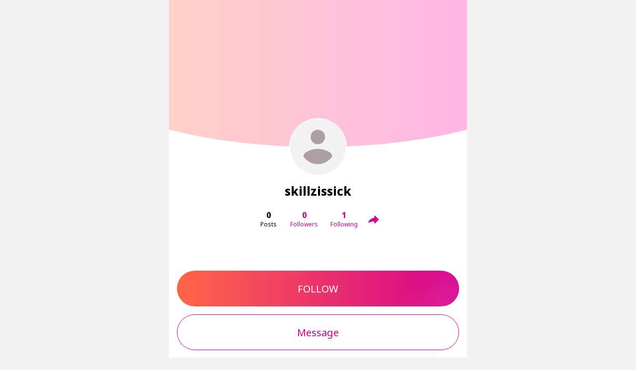

--- FILE ---
content_type: application/javascript; charset=utf-8
request_url: https://www.hubzter.pro/js/chunk-9d55ec60.f45cd267.js
body_size: 14521
content:
(window["webpackJsonp"]=window["webpackJsonp"]||[]).push([["chunk-9d55ec60"],{"236c":function(u,e,t){"use strict";Object.defineProperty(e,"__esModule",{value:!0});var a=t("2d78"),n=function(u){var e=u.scanner,t=u.parser,a=u.utils,n=e.tokens,D=n.DOMAIN,r=n.LOCALHOST,i=n.TLD,o=n.NUM,s=n.SLASH,l=n.UNDERSCORE,c=n.DOT,F=n.AT,A=t.start,E=a.createTokenClass("mention",{isLink:!0,toHref:function(){return"/"+this.toString().substr(1)}}),C=A.tt(F),d=C.tt(l);d.tt(l,d),d.tt(c,d);var p=C.tt(D,E);C.tt(i,p),C.tt(r,p),C.tt(o,p),d.tt(D,p),d.tt(r,p),d.tt(i,p),d.tt(o,p),p.tt(D,p),p.tt(r,p),p.tt(i,p),p.tt(o,p),p.tt(l,p);var f=p.tt(s);p.tt(s,f),p.tt(c,f),p.tt(F,f);var g=f.tt(l);g.tt(l,g),f.tt(D,p),f.tt(r,p),f.tt(i,p),f.tt(o,p),g.tt(D,p),g.tt(r,p),g.tt(i,p),g.tt(o,p)};a.registerPlugin("mention",n),e.mention=n},"2d78":function(u,e,t){"use strict";function a(u){this.j={},this.jr=[],this.jd=null,this.t=u}Object.defineProperty(e,"__esModule",{value:!0}),a.prototype={accepts:function(){return!!this.t},tt:function(u,e){if(e&&e.j)return this.j[u]=e,e;var t=e,a=this.j[u];if(a)return t&&(a.t=t),a;a=n();var D=o(this,u);return D?(Object.assign(a.j,D.j),a.jr.append(D.jr),a.jr=D.jd,a.t=t||D.t):a.t=t,this.j[u]=a,a}};var n=function(){return new a},D=function(u){return new a(u)},r=function(u,e,t){u.j[e]||(u.j[e]=t)},i=function(u,e,t){u.jr.push([e,t])},o=function(u,e){var t=u.j[e];if(t)return t;for(var a=0;a<u.jr.length;a++){var n=u.jr[a][0],D=u.jr[a][1];if(n.test(e))return D}return u.jd},s=function(u,e,t){for(var a=0;a<e.length;a++)r(u,e[a],t)},l=function(u,e){for(var t=0;t<e.length;t++){var a=e[t][0],n=e[t][1];r(u,a,n)}},c=function(u,e,t,a){var n,D=0,i=e.length;while(D<i&&(n=u.j[e[D]]))u=n,D++;if(D>=i)return[];while(D<i-1)n=a(),r(u,e[D],n),u=n,D++;r(u,e[i-1],t)},F="DOMAIN",A="LOCALHOST",E="TLD",C="AT",d="COLON",p="DOT",f="PUNCTUATION",g="NL",h="NUM",b="PLUS",m="POUND",B="QUERY",v="SLASH",y="UNDERSCORE",k="PROTOCOL",j="MAILTO",w="WS",O="OPENBRACE",x="OPENBRACKET",z="OPENANGLEBRACKET",N="OPENPAREN",S="CLOSEBRACE",_="CLOSEBRACKET",L="CLOSEANGLEBRACKET",T="CLOSEPAREN",P="AMPERSAND",R="SYM",I=Object.freeze({__proto__:null,DOMAIN:F,LOCALHOST:A,TLD:E,AT:C,COLON:d,DOT:p,PUNCTUATION:f,NL:g,NUM:h,PLUS:b,POUND:m,QUERY:B,SLASH:v,UNDERSCORE:y,PROTOCOL:k,MAILTO:j,WS:w,OPENBRACE:O,OPENBRACKET:x,OPENANGLEBRACKET:z,OPENPAREN:N,CLOSEBRACE:S,CLOSEBRACKET:_,CLOSEANGLEBRACKET:L,CLOSEPAREN:T,AMPERSAND:P,SYM:R}),M="aaa aarp abarth abb abbott abbvie abc able abogado abudhabi ac academy accenture accountant accountants aco actor ad adac ads adult ae aeg aero aetna af afamilycompany afl africa ag agakhan agency ai aig airbus airforce airtel akdn al alfaromeo alibaba alipay allfinanz allstate ally alsace alstom am amazon americanexpress americanfamily amex amfam amica amsterdam analytics android anquan anz ao aol apartments app apple aq aquarelle ar arab aramco archi army arpa art arte as asda asia associates at athleta attorney au auction audi audible audio auspost author auto autos avianca aw aws ax axa az azure ba baby baidu banamex bananarepublic band bank bar barcelona barclaycard barclays barefoot bargains baseball basketball bauhaus bayern bb bbc bbt bbva bcg bcn bd be beats beauty beer bentley berlin best bestbuy bet bf bg bh bharti bi bible bid bike bing bingo bio biz bj black blackfriday blockbuster blog bloomberg blue bm bms bmw bn bnpparibas bo boats boehringer bofa bom bond boo book booking bosch bostik boston bot boutique box br bradesco bridgestone broadway broker brother brussels bs bt budapest bugatti build builders business buy buzz bv bw by bz bzh ca cab cafe cal call calvinklein cam camera camp cancerresearch canon capetown capital capitalone car caravan cards care career careers cars casa case cash casino cat catering catholic cba cbn cbre cbs cc cd center ceo cern cf cfa cfd cg ch chanel channel charity chase chat cheap chintai christmas chrome church ci cipriani circle cisco citadel citi citic city cityeats ck cl claims cleaning click clinic clinique clothing cloud club clubmed cm cn co coach codes coffee college cologne com comcast commbank community company compare computer comsec condos construction consulting contact contractors cooking cookingchannel cool coop corsica country coupon coupons courses cpa cr credit creditcard creditunion cricket crown crs cruise cruises csc cu cuisinella cv cw cx cy cymru cyou cz dabur dad dance data date dating datsun day dclk dds de deal dealer deals degree delivery dell deloitte delta democrat dental dentist desi design dev dhl diamonds diet digital direct directory discount discover dish diy dj dk dm dnp do docs doctor dog domains dot download drive dtv dubai duck dunlop dupont durban dvag dvr dz earth eat ec eco edeka edu education ee eg email emerck energy engineer engineering enterprises epson equipment er ericsson erni es esq estate et etisalat eu eurovision eus events exchange expert exposed express extraspace fage fail fairwinds faith family fan fans farm farmers fashion fast fedex feedback ferrari ferrero fi fiat fidelity fido film final finance financial fire firestone firmdale fish fishing fit fitness fj fk flickr flights flir florist flowers fly fm fo foo food foodnetwork football ford forex forsale forum foundation fox fr free fresenius frl frogans frontdoor frontier ftr fujitsu fujixerox fun fund furniture futbol fyi ga gal gallery gallo gallup game games gap garden gay gb gbiz gd gdn ge gea gent genting george gf gg ggee gh gi gift gifts gives giving gl glade glass gle global globo gm gmail gmbh gmo gmx gn godaddy gold goldpoint golf goo goodyear goog google gop got gov gp gq gr grainger graphics gratis green gripe grocery group gs gt gu guardian gucci guge guide guitars guru gw gy hair hamburg hangout haus hbo hdfc hdfcbank health healthcare help helsinki here hermes hgtv hiphop hisamitsu hitachi hiv hk hkt hm hn hockey holdings holiday homedepot homegoods homes homesense honda horse hospital host hosting hot hoteles hotels hotmail house how hr hsbc ht hu hughes hyatt hyundai ibm icbc ice icu id ie ieee ifm ikano il im imamat imdb immo immobilien in inc industries infiniti info ing ink institute insurance insure int international intuit investments io ipiranga iq ir irish is ismaili ist istanbul it itau itv iveco jaguar java jcb je jeep jetzt jewelry jio jll jm jmp jnj jo jobs joburg jot joy jp jpmorgan jprs juegos juniper kaufen kddi ke kerryhotels kerrylogistics kerryproperties kfh kg kh ki kia kim kinder kindle kitchen kiwi km kn koeln komatsu kosher kp kpmg kpn kr krd kred kuokgroup kw ky kyoto kz la lacaixa lamborghini lamer lancaster lancia land landrover lanxess lasalle lat latino latrobe law lawyer lb lc lds lease leclerc lefrak legal lego lexus lgbt li lidl life lifeinsurance lifestyle lighting like lilly limited limo lincoln linde link lipsy live living lixil lk llc llp loan loans locker locus loft lol london lotte lotto love lpl lplfinancial lr ls lt ltd ltda lu lundbeck luxe luxury lv ly ma macys madrid maif maison makeup man management mango map market marketing markets marriott marshalls maserati mattel mba mc mckinsey md me med media meet melbourne meme memorial men menu merckmsd mg mh miami microsoft mil mini mint mit mitsubishi mk ml mlb mls mm mma mn mo mobi mobile moda moe moi mom monash money monster mormon mortgage moscow moto motorcycles mov movie mp mq mr ms msd mt mtn mtr mu museum mutual mv mw mx my mz na nab nagoya name nationwide natura navy nba nc ne nec net netbank netflix network neustar new news next nextdirect nexus nf nfl ng ngo nhk ni nico nike nikon ninja nissan nissay nl no nokia northwesternmutual norton now nowruz nowtv np nr nra nrw ntt nu nyc nz obi observer off office okinawa olayan olayangroup oldnavy ollo om omega one ong onl online onyourside ooo open oracle orange org organic origins osaka otsuka ott ovh pa page panasonic paris pars partners parts party passagens pay pccw pe pet pf pfizer pg ph pharmacy phd philips phone photo photography photos physio pics pictet pictures pid pin ping pink pioneer pizza pk pl place play playstation plumbing plus pm pn pnc pohl poker politie porn post pr pramerica praxi press prime pro prod productions prof progressive promo properties property protection pru prudential ps pt pub pw pwc py qa qpon quebec quest qvc racing radio raid re read realestate realtor realty recipes red redstone redumbrella rehab reise reisen reit reliance ren rent rentals repair report republican rest restaurant review reviews rexroth rich richardli ricoh ril rio rip rmit ro rocher rocks rodeo rogers room rs rsvp ru rugby ruhr run rw rwe ryukyu sa saarland safe safety sakura sale salon samsclub samsung sandvik sandvikcoromant sanofi sap sarl sas save saxo sb sbi sbs sc sca scb schaeffler schmidt scholarships school schule schwarz science scjohnson scot sd se search seat secure security seek select sener services ses seven sew sex sexy sfr sg sh shangrila sharp shaw shell shia shiksha shoes shop shopping shouji show showtime si silk sina singles site sj sk ski skin sky skype sl sling sm smart smile sn sncf so soccer social softbank software sohu solar solutions song sony soy spa space sport spot spreadbetting sr srl ss st stada staples star statebank statefarm stc stcgroup stockholm storage store stream studio study style su sucks supplies supply support surf surgery suzuki sv swatch swiftcover swiss sx sy sydney systems sz tab taipei talk taobao target tatamotors tatar tattoo tax taxi tc tci td tdk team tech technology tel temasek tennis teva tf tg th thd theater theatre tiaa tickets tienda tiffany tips tires tirol tj tjmaxx tjx tk tkmaxx tl tm tmall tn to today tokyo tools top toray toshiba total tours town toyota toys tr trade trading training travel travelchannel travelers travelersinsurance trust trv tt tube tui tunes tushu tv tvs tw tz ua ubank ubs ug uk unicom university uno uol ups us uy uz va vacations vana vanguard vc ve vegas ventures verisign versicherung vet vg vi viajes video vig viking villas vin vip virgin visa vision viva vivo vlaanderen vn vodka volkswagen volvo vote voting voto voyage vu vuelos wales walmart walter wang wanggou watch watches weather weatherchannel webcam weber website wed wedding weibo weir wf whoswho wien wiki williamhill win windows wine winners wme wolterskluwer woodside work works world wow ws wtc wtf xbox xerox xfinity xihuan xin xxx xyz yachts yahoo yamaxun yandex ye yodobashi yoga yokohama you youtube yt yun za zappos zara zero zip zm zone zuerich zw vermögensberater-ctb vermögensberatung-pwb ελ ευ бг бел дети ею католик ком қаз мкд мон москва онлайн орг рус рф сайт срб укр გე հայ ישראל קום ابوظبي اتصالات ارامكو الاردن البحرين الجزائر السعودية العليان المغرب امارات ایران بارت بازار بھارت بيتك پاکستان ڀارت تونس سودان سورية شبكة عراق عرب عمان فلسطين قطر كاثوليك كوم مصر مليسيا موريتانيا موقع همراه कॉम नेट भारत भारतम् भारोत संगठन বাংলা ভারত ভাৰত ਭਾਰਤ ભારત ଭାରତ இந்தியா இலங்கை சிங்கப்பூர் భారత్ ಭಾರತ ഭാരതം ලංකා คอม ไทย ລາວ 닷넷 닷컴 삼성 한국 アマゾン グーグル クラウド コム ストア セール ファッション ポイント みんな 世界 中信 中国 中國 中文网 亚马逊 企业 佛山 信息 健康 八卦 公司 公益 台湾 台灣 商城 商店 商标 嘉里 嘉里大酒店 在线 大众汽车 大拿 天主教 娱乐 家電 广东 微博 慈善 我爱你 手机 招聘 政务 政府 新加坡 新闻 时尚 書籍 机构 淡马锡 游戏 澳門 点看 移动 组织机构 网址 网店 网站 网络 联通 诺基亚 谷歌 购物 通販 集团 電訊盈科 飞利浦 食品 餐厅 香格里拉 香港".split(" "),H=/(?:[A-Za-z\xAA\xB5\xBA\xC0-\xD6\xD8-\xF6\xF8-\u02C1\u02C6-\u02D1\u02E0-\u02E4\u02EC\u02EE\u0370-\u0374\u0376\u0377\u037A-\u037D\u037F\u0386\u0388-\u038A\u038C\u038E-\u03A1\u03A3-\u03F5\u03F7-\u0481\u048A-\u052F\u0531-\u0556\u0559\u0560-\u0588\u05D0-\u05EA\u05EF-\u05F2\u0620-\u064A\u066E\u066F\u0671-\u06D3\u06D5\u06E5\u06E6\u06EE\u06EF\u06FA-\u06FC\u06FF\u0710\u0712-\u072F\u074D-\u07A5\u07B1\u07CA-\u07EA\u07F4\u07F5\u07FA\u0800-\u0815\u081A\u0824\u0828\u0840-\u0858\u0860-\u086A\u08A0-\u08B4\u08B6-\u08C7\u0904-\u0939\u093D\u0950\u0958-\u0961\u0971-\u0980\u0985-\u098C\u098F\u0990\u0993-\u09A8\u09AA-\u09B0\u09B2\u09B6-\u09B9\u09BD\u09CE\u09DC\u09DD\u09DF-\u09E1\u09F0\u09F1\u09FC\u0A05-\u0A0A\u0A0F\u0A10\u0A13-\u0A28\u0A2A-\u0A30\u0A32\u0A33\u0A35\u0A36\u0A38\u0A39\u0A59-\u0A5C\u0A5E\u0A72-\u0A74\u0A85-\u0A8D\u0A8F-\u0A91\u0A93-\u0AA8\u0AAA-\u0AB0\u0AB2\u0AB3\u0AB5-\u0AB9\u0ABD\u0AD0\u0AE0\u0AE1\u0AF9\u0B05-\u0B0C\u0B0F\u0B10\u0B13-\u0B28\u0B2A-\u0B30\u0B32\u0B33\u0B35-\u0B39\u0B3D\u0B5C\u0B5D\u0B5F-\u0B61\u0B71\u0B83\u0B85-\u0B8A\u0B8E-\u0B90\u0B92-\u0B95\u0B99\u0B9A\u0B9C\u0B9E\u0B9F\u0BA3\u0BA4\u0BA8-\u0BAA\u0BAE-\u0BB9\u0BD0\u0C05-\u0C0C\u0C0E-\u0C10\u0C12-\u0C28\u0C2A-\u0C39\u0C3D\u0C58-\u0C5A\u0C60\u0C61\u0C80\u0C85-\u0C8C\u0C8E-\u0C90\u0C92-\u0CA8\u0CAA-\u0CB3\u0CB5-\u0CB9\u0CBD\u0CDE\u0CE0\u0CE1\u0CF1\u0CF2\u0D04-\u0D0C\u0D0E-\u0D10\u0D12-\u0D3A\u0D3D\u0D4E\u0D54-\u0D56\u0D5F-\u0D61\u0D7A-\u0D7F\u0D85-\u0D96\u0D9A-\u0DB1\u0DB3-\u0DBB\u0DBD\u0DC0-\u0DC6\u0E01-\u0E30\u0E32\u0E33\u0E40-\u0E46\u0E81\u0E82\u0E84\u0E86-\u0E8A\u0E8C-\u0EA3\u0EA5\u0EA7-\u0EB0\u0EB2\u0EB3\u0EBD\u0EC0-\u0EC4\u0EC6\u0EDC-\u0EDF\u0F00\u0F40-\u0F47\u0F49-\u0F6C\u0F88-\u0F8C\u1000-\u102A\u103F\u1050-\u1055\u105A-\u105D\u1061\u1065\u1066\u106E-\u1070\u1075-\u1081\u108E\u10A0-\u10C5\u10C7\u10CD\u10D0-\u10FA\u10FC-\u1248\u124A-\u124D\u1250-\u1256\u1258\u125A-\u125D\u1260-\u1288\u128A-\u128D\u1290-\u12B0\u12B2-\u12B5\u12B8-\u12BE\u12C0\u12C2-\u12C5\u12C8-\u12D6\u12D8-\u1310\u1312-\u1315\u1318-\u135A\u1380-\u138F\u13A0-\u13F5\u13F8-\u13FD\u1401-\u166C\u166F-\u167F\u1681-\u169A\u16A0-\u16EA\u16F1-\u16F8\u1700-\u170C\u170E-\u1711\u1720-\u1731\u1740-\u1751\u1760-\u176C\u176E-\u1770\u1780-\u17B3\u17D7\u17DC\u1820-\u1878\u1880-\u1884\u1887-\u18A8\u18AA\u18B0-\u18F5\u1900-\u191E\u1950-\u196D\u1970-\u1974\u1980-\u19AB\u19B0-\u19C9\u1A00-\u1A16\u1A20-\u1A54\u1AA7\u1B05-\u1B33\u1B45-\u1B4B\u1B83-\u1BA0\u1BAE\u1BAF\u1BBA-\u1BE5\u1C00-\u1C23\u1C4D-\u1C4F\u1C5A-\u1C7D\u1C80-\u1C88\u1C90-\u1CBA\u1CBD-\u1CBF\u1CE9-\u1CEC\u1CEE-\u1CF3\u1CF5\u1CF6\u1CFA\u1D00-\u1DBF\u1E00-\u1F15\u1F18-\u1F1D\u1F20-\u1F45\u1F48-\u1F4D\u1F50-\u1F57\u1F59\u1F5B\u1F5D\u1F5F-\u1F7D\u1F80-\u1FB4\u1FB6-\u1FBC\u1FBE\u1FC2-\u1FC4\u1FC6-\u1FCC\u1FD0-\u1FD3\u1FD6-\u1FDB\u1FE0-\u1FEC\u1FF2-\u1FF4\u1FF6-\u1FFC\u2071\u207F\u2090-\u209C\u2102\u2107\u210A-\u2113\u2115\u2119-\u211D\u2124\u2126\u2128\u212A-\u212D\u212F-\u2139\u213C-\u213F\u2145-\u2149\u214E\u2183\u2184\u2C00-\u2C2E\u2C30-\u2C5E\u2C60-\u2CE4\u2CEB-\u2CEE\u2CF2\u2CF3\u2D00-\u2D25\u2D27\u2D2D\u2D30-\u2D67\u2D6F\u2D80-\u2D96\u2DA0-\u2DA6\u2DA8-\u2DAE\u2DB0-\u2DB6\u2DB8-\u2DBE\u2DC0-\u2DC6\u2DC8-\u2DCE\u2DD0-\u2DD6\u2DD8-\u2DDE\u2E2F\u3005\u3006\u3031-\u3035\u303B\u303C\u3041-\u3096\u309D-\u309F\u30A1-\u30FA\u30FC-\u30FF\u3105-\u312F\u3131-\u318E\u31A0-\u31BF\u31F0-\u31FF\u3400-\u4DBF\u4E00-\u9FFC\uA000-\uA48C\uA4D0-\uA4FD\uA500-\uA60C\uA610-\uA61F\uA62A\uA62B\uA640-\uA66E\uA67F-\uA69D\uA6A0-\uA6E5\uA717-\uA71F\uA722-\uA788\uA78B-\uA7BF\uA7C2-\uA7CA\uA7F5-\uA801\uA803-\uA805\uA807-\uA80A\uA80C-\uA822\uA840-\uA873\uA882-\uA8B3\uA8F2-\uA8F7\uA8FB\uA8FD\uA8FE\uA90A-\uA925\uA930-\uA946\uA960-\uA97C\uA984-\uA9B2\uA9CF\uA9E0-\uA9E4\uA9E6-\uA9EF\uA9FA-\uA9FE\uAA00-\uAA28\uAA40-\uAA42\uAA44-\uAA4B\uAA60-\uAA76\uAA7A\uAA7E-\uAAAF\uAAB1\uAAB5\uAAB6\uAAB9-\uAABD\uAAC0\uAAC2\uAADB-\uAADD\uAAE0-\uAAEA\uAAF2-\uAAF4\uAB01-\uAB06\uAB09-\uAB0E\uAB11-\uAB16\uAB20-\uAB26\uAB28-\uAB2E\uAB30-\uAB5A\uAB5C-\uAB69\uAB70-\uABE2\uAC00-\uD7A3\uD7B0-\uD7C6\uD7CB-\uD7FB\uF900-\uFA6D\uFA70-\uFAD9\uFB00-\uFB06\uFB13-\uFB17\uFB1D\uFB1F-\uFB28\uFB2A-\uFB36\uFB38-\uFB3C\uFB3E\uFB40\uFB41\uFB43\uFB44\uFB46-\uFBB1\uFBD3-\uFD3D\uFD50-\uFD8F\uFD92-\uFDC7\uFDF0-\uFDFB\uFE70-\uFE74\uFE76-\uFEFC\uFF21-\uFF3A\uFF41-\uFF5A\uFF66-\uFFBE\uFFC2-\uFFC7\uFFCA-\uFFCF\uFFD2-\uFFD7\uFFDA-\uFFDC]|\uD800[\uDC00-\uDC0B\uDC0D-\uDC26\uDC28-\uDC3A\uDC3C\uDC3D\uDC3F-\uDC4D\uDC50-\uDC5D\uDC80-\uDCFA\uDE80-\uDE9C\uDEA0-\uDED0\uDF00-\uDF1F\uDF2D-\uDF40\uDF42-\uDF49\uDF50-\uDF75\uDF80-\uDF9D\uDFA0-\uDFC3\uDFC8-\uDFCF]|\uD801[\uDC00-\uDC9D\uDCB0-\uDCD3\uDCD8-\uDCFB\uDD00-\uDD27\uDD30-\uDD63\uDE00-\uDF36\uDF40-\uDF55\uDF60-\uDF67]|\uD802[\uDC00-\uDC05\uDC08\uDC0A-\uDC35\uDC37\uDC38\uDC3C\uDC3F-\uDC55\uDC60-\uDC76\uDC80-\uDC9E\uDCE0-\uDCF2\uDCF4\uDCF5\uDD00-\uDD15\uDD20-\uDD39\uDD80-\uDDB7\uDDBE\uDDBF\uDE00\uDE10-\uDE13\uDE15-\uDE17\uDE19-\uDE35\uDE60-\uDE7C\uDE80-\uDE9C\uDEC0-\uDEC7\uDEC9-\uDEE4\uDF00-\uDF35\uDF40-\uDF55\uDF60-\uDF72\uDF80-\uDF91]|\uD803[\uDC00-\uDC48\uDC80-\uDCB2\uDCC0-\uDCF2\uDD00-\uDD23\uDE80-\uDEA9\uDEB0\uDEB1\uDF00-\uDF1C\uDF27\uDF30-\uDF45\uDFB0-\uDFC4\uDFE0-\uDFF6]|\uD804[\uDC03-\uDC37\uDC83-\uDCAF\uDCD0-\uDCE8\uDD03-\uDD26\uDD44\uDD47\uDD50-\uDD72\uDD76\uDD83-\uDDB2\uDDC1-\uDDC4\uDDDA\uDDDC\uDE00-\uDE11\uDE13-\uDE2B\uDE80-\uDE86\uDE88\uDE8A-\uDE8D\uDE8F-\uDE9D\uDE9F-\uDEA8\uDEB0-\uDEDE\uDF05-\uDF0C\uDF0F\uDF10\uDF13-\uDF28\uDF2A-\uDF30\uDF32\uDF33\uDF35-\uDF39\uDF3D\uDF50\uDF5D-\uDF61]|\uD805[\uDC00-\uDC34\uDC47-\uDC4A\uDC5F-\uDC61\uDC80-\uDCAF\uDCC4\uDCC5\uDCC7\uDD80-\uDDAE\uDDD8-\uDDDB\uDE00-\uDE2F\uDE44\uDE80-\uDEAA\uDEB8\uDF00-\uDF1A]|\uD806[\uDC00-\uDC2B\uDCA0-\uDCDF\uDCFF-\uDD06\uDD09\uDD0C-\uDD13\uDD15\uDD16\uDD18-\uDD2F\uDD3F\uDD41\uDDA0-\uDDA7\uDDAA-\uDDD0\uDDE1\uDDE3\uDE00\uDE0B-\uDE32\uDE3A\uDE50\uDE5C-\uDE89\uDE9D\uDEC0-\uDEF8]|\uD807[\uDC00-\uDC08\uDC0A-\uDC2E\uDC40\uDC72-\uDC8F\uDD00-\uDD06\uDD08\uDD09\uDD0B-\uDD30\uDD46\uDD60-\uDD65\uDD67\uDD68\uDD6A-\uDD89\uDD98\uDEE0-\uDEF2\uDFB0]|\uD808[\uDC00-\uDF99]|\uD809[\uDC80-\uDD43]|[\uD80C\uD81C-\uD820\uD822\uD840-\uD868\uD86A-\uD86C\uD86F-\uD872\uD874-\uD879\uD880-\uD883][\uDC00-\uDFFF]|\uD80D[\uDC00-\uDC2E]|\uD811[\uDC00-\uDE46]|\uD81A[\uDC00-\uDE38\uDE40-\uDE5E\uDED0-\uDEED\uDF00-\uDF2F\uDF40-\uDF43\uDF63-\uDF77\uDF7D-\uDF8F]|\uD81B[\uDE40-\uDE7F\uDF00-\uDF4A\uDF50\uDF93-\uDF9F\uDFE0\uDFE1\uDFE3]|\uD821[\uDC00-\uDFF7]|\uD823[\uDC00-\uDCD5\uDD00-\uDD08]|\uD82C[\uDC00-\uDD1E\uDD50-\uDD52\uDD64-\uDD67\uDD70-\uDEFB]|\uD82F[\uDC00-\uDC6A\uDC70-\uDC7C\uDC80-\uDC88\uDC90-\uDC99]|\uD835[\uDC00-\uDC54\uDC56-\uDC9C\uDC9E\uDC9F\uDCA2\uDCA5\uDCA6\uDCA9-\uDCAC\uDCAE-\uDCB9\uDCBB\uDCBD-\uDCC3\uDCC5-\uDD05\uDD07-\uDD0A\uDD0D-\uDD14\uDD16-\uDD1C\uDD1E-\uDD39\uDD3B-\uDD3E\uDD40-\uDD44\uDD46\uDD4A-\uDD50\uDD52-\uDEA5\uDEA8-\uDEC0\uDEC2-\uDEDA\uDEDC-\uDEFA\uDEFC-\uDF14\uDF16-\uDF34\uDF36-\uDF4E\uDF50-\uDF6E\uDF70-\uDF88\uDF8A-\uDFA8\uDFAA-\uDFC2\uDFC4-\uDFCB]|\uD838[\uDD00-\uDD2C\uDD37-\uDD3D\uDD4E\uDEC0-\uDEEB]|\uD83A[\uDC00-\uDCC4\uDD00-\uDD43\uDD4B]|\uD83B[\uDE00-\uDE03\uDE05-\uDE1F\uDE21\uDE22\uDE24\uDE27\uDE29-\uDE32\uDE34-\uDE37\uDE39\uDE3B\uDE42\uDE47\uDE49\uDE4B\uDE4D-\uDE4F\uDE51\uDE52\uDE54\uDE57\uDE59\uDE5B\uDE5D\uDE5F\uDE61\uDE62\uDE64\uDE67-\uDE6A\uDE6C-\uDE72\uDE74-\uDE77\uDE79-\uDE7C\uDE7E\uDE80-\uDE89\uDE8B-\uDE9B\uDEA1-\uDEA3\uDEA5-\uDEA9\uDEAB-\uDEBB]|\uD869[\uDC00-\uDEDD\uDF00-\uDFFF]|\uD86D[\uDC00-\uDF34\uDF40-\uDFFF]|\uD86E[\uDC00-\uDC1D\uDC20-\uDFFF]|\uD873[\uDC00-\uDEA1\uDEB0-\uDFFF]|\uD87A[\uDC00-\uDFE0]|\uD87E[\uDC00-\uDE1D]|\uD884[\uDC00-\uDF4A])/,U=/(?:[#\*0-9\xA9\xAE\u203C\u2049\u2122\u2139\u2194-\u2199\u21A9\u21AA\u231A\u231B\u2328\u23CF\u23E9-\u23F3\u23F8-\u23FA\u24C2\u25AA\u25AB\u25B6\u25C0\u25FB-\u25FE\u2600-\u2604\u260E\u2611\u2614\u2615\u2618\u261D\u2620\u2622\u2623\u2626\u262A\u262E\u262F\u2638-\u263A\u2640\u2642\u2648-\u2653\u265F\u2660\u2663\u2665\u2666\u2668\u267B\u267E\u267F\u2692-\u2697\u2699\u269B\u269C\u26A0\u26A1\u26A7\u26AA\u26AB\u26B0\u26B1\u26BD\u26BE\u26C4\u26C5\u26C8\u26CE\u26CF\u26D1\u26D3\u26D4\u26E9\u26EA\u26F0-\u26F5\u26F7-\u26FA\u26FD\u2702\u2705\u2708-\u270D\u270F\u2712\u2714\u2716\u271D\u2721\u2728\u2733\u2734\u2744\u2747\u274C\u274E\u2753-\u2755\u2757\u2763\u2764\u2795-\u2797\u27A1\u27B0\u27BF\u2934\u2935\u2B05-\u2B07\u2B1B\u2B1C\u2B50\u2B55\u3030\u303D\u3297\u3299]|\uD83C[\uDC04\uDCCF\uDD70\uDD71\uDD7E\uDD7F\uDD8E\uDD91-\uDD9A\uDDE6-\uDDFF\uDE01\uDE02\uDE1A\uDE2F\uDE32-\uDE3A\uDE50\uDE51\uDF00-\uDF21\uDF24-\uDF93\uDF96\uDF97\uDF99-\uDF9B\uDF9E-\uDFF0\uDFF3-\uDFF5\uDFF7-\uDFFF]|\uD83D[\uDC00-\uDCFD\uDCFF-\uDD3D\uDD49-\uDD4E\uDD50-\uDD67\uDD6F\uDD70\uDD73-\uDD7A\uDD87\uDD8A-\uDD8D\uDD90\uDD95\uDD96\uDDA4\uDDA5\uDDA8\uDDB1\uDDB2\uDDBC\uDDC2-\uDDC4\uDDD1-\uDDD3\uDDDC-\uDDDE\uDDE1\uDDE3\uDDE8\uDDEF\uDDF3\uDDFA-\uDE4F\uDE80-\uDEC5\uDECB-\uDED2\uDED5-\uDED7\uDEE0-\uDEE5\uDEE9\uDEEB\uDEEC\uDEF0\uDEF3-\uDEFC\uDFE0-\uDFEB]|\uD83E[\uDD0C-\uDD3A\uDD3C-\uDD45\uDD47-\uDD78\uDD7A-\uDDCB\uDDCD-\uDDFF\uDE70-\uDE74\uDE78-\uDE7A\uDE80-\uDE86\uDE90-\uDEA8\uDEB0-\uDEB6\uDEC0-\uDEC2\uDED0-\uDED6])/,q=/\d/,Q=/\s/;function $(){var u=arguments.length>0&&void 0!==arguments[0]?arguments[0]:[],e=n(),t=D(h),a=D(F),o=n(),I=D(w),$=[[q,a],[H,a],[U,a]],K=function(){var u=D(F);return u.j={"-":o},u.jr=[].concat($),u},G=function(u){var e=K();return e.t=u,e};l(e,[["@",D(C)],[".",D(p)],["+",D(b)],["#",D(m)],["?",D(B)],["/",D(v)],["_",D(y)],[":",D(d)],["{",D(O)],["[",D(x)],["<",D(z)],["(",D(N)],["}",D(S)],["]",D(_)],[">",D(L)],[")",D(T)],["&",D(P)]]),s(e,[",",";","!",'"',"'"],D(f)),r(e,"\n",D(g)),i(e,Q,I),r(I,"\n",n()),i(I,Q,I);for(var Y=0;Y<M.length;Y++)c(e,M[Y],G(E),K);var W=K(),J=K(),Z=K(),V=K();c(e,"file",W,K),c(e,"ftp",J,K),c(e,"http",Z,K),c(e,"mailto",V,K);var X=K(),uu=D(k),eu=D(j);r(J,"s",X),r(J,":",uu),r(Z,"s",X),r(Z,":",uu),r(W,":",uu),r(X,":",uu),r(V,":",eu);for(var tu=K(),au=0;au<u.length;au++)c(e,u[au],tu,K);return r(tu,":",uu),c(e,"localhost",G(A),K),i(e,q,t),i(e,H,a),i(e,U,a),i(t,q,t),i(t,H,a),i(t,U,a),r(t,"-",o),r(a,"-",o),r(o,"-",o),i(a,q,a),i(a,H,a),i(a,U,a),i(o,q,a),i(o,H,a),i(o,U,a),e.jd=D(R),e}function K(u,e){var t=Array.from(e.replace(/[A-Z]/g,(function(u){return u.toLowerCase()}))),a=t.length,n=[],D=0,r=0;while(r<a){var i=u,s=null,l=0,c=null,F=-1,A=-1;while(r<a&&(s=o(i,t[r])))i=s,i.accepts()?(F=0,A=0,c=i):F>=0&&(F+=t[r].length,A++),l+=t[r].length,D+=t[r].length,r++;F<0||(D-=F,r-=A,l-=F,n.push({t:c.t,v:e.substr(D-l,l),s:D-l,e:D}))}return n}function G(u){return G="function"===typeof Symbol&&"symbol"===typeof Symbol.iterator?function(u){return typeof u}:function(u){return u&&"function"===typeof Symbol&&u.constructor===Symbol&&u!==Symbol.prototype?"symbol":typeof u},G(u)}var Y={defaultProtocol:"http",events:null,format:J,formatHref:J,nl2br:!1,tagName:"a",target:null,rel:null,validate:!0,truncate:0,className:null,attributes:null,ignoreTags:[]};function W(u){u=u||{},this.defaultProtocol="defaultProtocol"in u?u.defaultProtocol:Y.defaultProtocol,this.events="events"in u?u.events:Y.events,this.format="format"in u?u.format:Y.format,this.formatHref="formatHref"in u?u.formatHref:Y.formatHref,this.nl2br="nl2br"in u?u.nl2br:Y.nl2br,this.tagName="tagName"in u?u.tagName:Y.tagName,this.target="target"in u?u.target:Y.target,this.rel="rel"in u?u.rel:Y.rel,this.validate="validate"in u?u.validate:Y.validate,this.truncate="truncate"in u?u.truncate:Y.truncate,this.className="className"in u?u.className:Y.className,this.attributes=u.attributes||Y.attributes,this.ignoreTags=[];for(var e=("ignoreTags"in u?u.ignoreTags:Y.ignoreTags),t=0;t<e.length;t++)this.ignoreTags.push(e[t].toUpperCase())}function J(u){return u}W.prototype={resolve:function(u){var e=u.toHref(this.defaultProtocol);return{formatted:this.get("format",u.toString(),u),formattedHref:this.get("formatHref",e,u),tagName:this.get("tagName",e,u),className:this.get("className",e,u),target:this.get("target",e,u),rel:this.get("rel",e,u),events:this.getObject("events",e,u),attributes:this.getObject("attributes",e,u),truncate:this.get("truncate",e,u)}},check:function(u){return this.get("validate",u.toString(),u)},get:function(u,e,t){var a,n=this[u];if(!n)return n;switch(G(n)){case"function":return n(e,t.t);case"object":return a=t.t in n?n[t.t]:Y[u],"function"===typeof a?a(e,t.t):a}return n},getObject:function(u,e,t){var a=this[u];return"function"===typeof a?a(e,t.t):a}};var Z=Object.freeze({__proto__:null,defaults:Y,Options:W});function V(u,e){var t=arguments.length>2&&void 0!==arguments[2]?arguments[2]:{},a=Object.create(u.prototype);for(var n in t)a[n]=t[n];return a.constructor=e,e.prototype=a,e}function X(u,e,t){this.t=u,this.v=e,this.tk=t,this.isLink=!1}function uu(u,e){function t(e,t){this.t=u,this.v=e,this.tk=t}return V(X,t,e),t}X.prototype={t:"token",isLink:!1,toString:function(){return this.v},toHref:function(){return this.toString()},startIndex:function(){return this.tk[0].s},endIndex:function(){return this.tk[this.tk.length-1].e},toObject:function(){var u=arguments.length>0&&void 0!==arguments[0]?arguments[0]:Y.defaultProtocol;return{type:this.t,value:this.v,isLink:this.isLink,href:this.toHref(u),start:this.startIndex(),end:this.endIndex()}}};var eu=uu("email",{isLink:!0}),tu=uu("email",{isLink:!0,toHref:function(){return"mailto:"+this.toString()}}),au=uu("text"),nu=uu("nl"),Du=uu("url",{isLink:!0,toHref:function(){var u=arguments.length>0&&void 0!==arguments[0]?arguments[0]:Y.defaultProtocol,e=this.tk,t=!1,a=!1,n=[],D=0;while(e[D].t===k)t=!0,n.push(e[D].v),D++;while(e[D].t===v)a=!0,n.push(e[D].v),D++;for(;D<e.length;D++)n.push(e[D].v);return n=n.join(""),t||a||(n="".concat(u,"://").concat(n)),n},hasProtocol:function(){return this.tk[0].t===k}}),ru=Object.freeze({__proto__:null,MultiToken:X,Base:X,createTokenClass:uu,MailtoEmail:eu,Email:tu,Text:au,Nl:nu,Url:Du});function iu(){var u=n(),e=n(),t=n(),a=n(),i=n(),o=n(),l=n(),c=D(Du),w=n(),I=D(Du),M=D(Du),H=n(),U=n(),q=n(),Q=n(),$=n(),K=D(Du),G=D(Du),Y=D(Du),W=D(Du),J=n(),Z=n(),V=n(),X=n(),uu=n(),au=n(),ru=D(tu),iu=n(),ou=D(tu),su=D(eu),lu=n(),cu=n(),Fu=n(),Au=n(),Eu=D(nu);r(u,g,Eu),r(u,k,e),r(u,j,t),r(e,v,a),r(a,v,i),r(u,E,o),r(u,F,o),r(u,A,c),r(u,h,o),r(i,E,M),r(i,F,M),r(i,h,M),r(i,A,M),r(o,p,l),r(uu,p,au),r(l,E,c),r(l,F,o),r(l,h,o),r(l,A,o),r(au,E,ru),r(au,F,uu),r(au,h,uu),r(au,A,uu),r(c,p,l),r(ru,p,au),r(c,d,w),r(c,v,M),r(w,h,I),r(I,v,M),r(ru,d,iu),r(iu,h,ou);var Cu=[F,C,A,h,b,m,k,v,E,y,R,P],du=[d,p,B,f,S,_,L,T,O,x,z,N];r(M,O,U),r(M,x,q),r(M,z,Q),r(M,N,$),r(H,O,U),r(H,x,q),r(H,z,Q),r(H,N,$),r(U,S,M),r(q,_,M),r(Q,L,M),r($,T,M),r(K,S,M),r(G,_,M),r(Y,L,M),r(W,T,M),r(J,S,M),r(Z,_,M),r(V,L,M),r(X,T,M),s(U,Cu,K),s(q,Cu,G),s(Q,Cu,Y),s($,Cu,W),s(U,du,J),s(q,du,Z),s(Q,du,V),s($,du,X),s(K,Cu,K),s(G,Cu,G),s(Y,Cu,Y),s(W,Cu,W),s(K,du,K),s(G,du,G),s(Y,du,Y),s(W,du,W),s(J,Cu,K),s(Z,Cu,G),s(V,Cu,Y),s(X,Cu,W),s(J,du,J),s(Z,du,Z),s(V,du,V),s(X,du,X),s(M,Cu,M),s(H,Cu,M),s(M,du,H),s(H,du,H),r(t,E,su),r(t,F,su),r(t,h,su),r(t,A,su),s(su,Cu,su),s(su,du,lu),s(lu,Cu,su),s(lu,du,lu);var pu=[F,h,b,m,B,y,R,P,E];return s(o,pu,cu),r(o,C,Fu),s(c,pu,cu),r(c,C,Fu),s(l,pu,cu),s(cu,pu,cu),r(cu,C,Fu),r(cu,p,Au),s(Au,pu,cu),r(Fu,E,uu),r(Fu,F,uu),r(Fu,h,uu),r(Fu,A,ru),u}function ou(u,e,t){var a=t.length,n=0,D=[],r=[];while(n<a){var i=u,s=null,l=null,c=0,F=null,A=-1;while(n<a&&!(s=o(i,t[n].t)))r.push(t[n++]);while(n<a&&(l=s||o(i,t[n].t)))s=null,i=l,i.accepts()?(A=0,F=i):A>=0&&A++,n++,c++;if(A<0)for(var E=n-c;E<n;E++)r.push(t[E]);else{r.length>0&&(D.push(su(au,e,r)),r=[]),n-=A,c-=A;var C=F.t,d=t.slice(n-c,n);D.push(su(C,e,d))}}return r.length>0&&D.push(su(au,e,r)),D}function su(u,e,t){var a=t[0].s,n=t[t.length-1].e,D=e.substr(a,n-a);return new u(D,t)}var lu="undefined"!==typeof console&&console&&console.warn||function(){},cu={scanner:null,parser:null,pluginQueue:[],customProtocols:[],initialized:!1};function Fu(){cu.scanner=null,cu.parser=null,cu.pluginQueue=[],cu.customProtocols=[],cu.initialized=!1}function Au(u,e){for(var t=0;t<cu.pluginQueue.length;t++)if(u===cu.pluginQueue[t][0])return lu('linkifyjs: plugin "'.concat(u,'" already registered - will be overwritten')),void(cu.pluginQueue[t]=[u,e]);cu.pluginQueue.push([u,e]),cu.initialized&&lu('linkifyjs: already initialized - will not register plugin "'.concat(u,'" until you manually call linkify.init(). To avoid this warning, please register all plugins before invoking linkify the first time.'))}function Eu(u){if(cu.initialized&&lu('linkifyjs: already initialized - will not register custom protocol "'.concat(u,'" until you manually call linkify.init(). To avoid this warning, please register all custom protocols before invoking linkify the first time.')),!/^[a-z]+$/.test(u))throw Error("linkifyjs - protocols containing characters other than a - z are not supported");cu.customProtocols.push(u)}function Cu(){cu.scanner={start:$(cu.customProtocols),tokens:I},cu.parser={start:iu(),tokens:ru};for(var u={createTokenClass:uu},e=0;e<cu.pluginQueue.length;e++)cu.pluginQueue[e][1]({scanner:cu.scanner,parser:cu.parser,utils:u});cu.initialized=!0}function du(u){return cu.initialized||Cu(),ou(cu.parser.start,u,K(cu.scanner.start,u))}function pu(u){for(var e=arguments.length>1&&void 0!==arguments[1]?arguments[1]:null,t=du(u),a=[],n=0;n<t.length;n++){var D=t[n];!D.isLink||e&&D.t!==e||a.push(D.toObject())}return a}function fu(u){var e=arguments.length>1&&void 0!==arguments[1]?arguments[1]:null,t=du(u);return 1===t.length&&t[0].isLink&&(!e||t[0].t===e)}e.find=pu,e.init=Cu,e.options=Z,e.registerCustomProtocol=Eu,e.registerPlugin=Au,e.reset=Fu,e.test=fu,e.tokenize=du},"6c65":function(u,e,t){t("236c"),u.exports=()=>{}},"74fe":function(u,e,t){u.exports=t("2d78")},"75d7":function(u,e,t){"use strict";t.d(e,"a",(function(){return k}));var a,n=function(){var u=this,e=u.$createElement,t=u._self._c||e;return t("base-input-textarea",{ref:"baseInput",staticClass:"message-input",class:{__send:u.allowSend(u.value),__transparent:u.transparent},attrs:{rows:1,"max-rows":2,"auto-grow":!0,placeholder:u.priceAmount?u.$t("{0} for {1}",[u.placeholder,u.priceAmount]):u.placeholder,"prepend-icon":u.prependIcon,submit:"enter","append-icon":"sci-send"},on:{"click:appendIcon":u.sendMessage,submit:u.sendMessage,"click:prependIcon":function(e){return u.$emit("click:prependIcon")},resize:function(e){return u.$emit("resize",e)}},scopedSlots:u._u([u.$scopedSlots.fileInput?{key:"prependIcon",fn:function(){return[u._t("fileInput")]},proxy:!0}:null,{key:"appendIcon",fn:function(){return[u.sending?t("base-spinner",{staticClass:"message-input__progress-bar",attrs:{size:"24px"}}):u._e()]},proxy:!0}],null,!0),model:{value:u.value,callback:function(e){u.value=e},expression:"value"}})},D=[],r=(t("99af"),t("d4ec")),i=t("bee2"),o=t("257e"),s=t("262e"),l=t("2caf"),c=t("ade3"),F=t("9ab4"),A=t("2fe1"),E=t("2b0e"),C=t("7f85"),d=t("ab58"),p=t("60a3"),f=t("b1ec"),g=t("78f9"),h=t("31cf"),b=(a=function(u){Object(s["a"])(t,u);var e=Object(l["a"])(t);function t(){var u;Object(r["a"])(this,t);for(var a=arguments.length,n=new Array(a),D=0;D<a;D++)n[D]=arguments[D];return u=e.call.apply(e,[this].concat(n)),Object(c["a"])(Object(o["a"])(u),"keepFocus",void 0),Object(c["a"])(Object(o["a"])(u),"sending",void 0),Object(c["a"])(Object(o["a"])(u),"transparent",void 0),Object(c["a"])(Object(o["a"])(u),"files",void 0),Object(c["a"])(Object(o["a"])(u),"placeholder",void 0),Object(c["a"])(Object(o["a"])(u),"priceAmount",void 0),Object(c["a"])(Object(o["a"])(u),"prependIcon",void 0),Object(c["a"])(Object(o["a"])(u),"allowSend",void 0),Object(c["a"])(Object(o["a"])(u),"value",""),u}return Object(i["a"])(t,[{key:"clearInput",value:function(){this.value=""}},{key:"sendMessage",value:function(){if(!this.sending&&this.allowSend(this.value)&&(this.value||this.files)&&(this.$emit("send",this.value,this.clearInput),this.keepFocus))try{Object(f["c"])(this.$refs.baseInput.$refs.textarea).focus()}catch(u){}}}]),t}(E["default"]),a);Object(F["__decorate"])([Object(p["e"])({type:Boolean,default:!1})],b.prototype,"keepFocus",void 0),Object(F["__decorate"])([Object(p["e"])({required:!0})],b.prototype,"sending",void 0),Object(F["__decorate"])([Object(p["e"])({type:Boolean,default:!1})],b.prototype,"transparent",void 0),Object(F["__decorate"])([Object(p["e"])({default:null})],b.prototype,"files",void 0),Object(F["__decorate"])([Object(p["e"])({default:Object(g["a"])("Message")})],b.prototype,"placeholder",void 0),Object(F["__decorate"])([Object(p["e"])({type:String})],b.prototype,"priceAmount",void 0),Object(F["__decorate"])([Object(p["e"])()],b.prototype,"prependIcon",void 0),Object(F["__decorate"])([Object(p["e"])({type:Function,default:function(u){return u.length>0}})],b.prototype,"allowSend",void 0),Object(F["__decorate"])([h["a"]],b.prototype,"sendMessage",null),b=Object(F["__decorate"])([Object(A["b"])({name:"BaseSendMessage",components:{BaseInputTextarea:C["a"],BaseSpinner:d["a"]}})],b);var m=b,B=m,v=t("2877"),y=Object(v["a"])(B,n,D,!1,null,null,null),k=y.exports},"8e3c":function(u,e,t){"use strict";t("d81d"),t("2ca0");var a=t("5530"),n=t("74fe"),D=t("a6f4"),r=t("6c65"),i=t.n(r);Object(n["registerPlugin"])("mentionPlugin",i.a),Object(n["init"])(),e["a"]=Object(D["c"])({name:"LinkifiedText",functional:!0,props:{mentions:{type:Boolean,default:!0},links:{type:Boolean,default:!1}},render:function(u,e){var t,D,r=e.scopedSlots,i=e.data,o=e.listeners,s=e.props,l=null!==(t=null===(D=r.default({}))||void 0===D?void 0:D[0].text)&&void 0!==t?t:"",c=Object(n["tokenize"])(l),F=c.map((function(e){if("mention"===e.t&&s.mentions)return u("router-link",{props:{to:{path:e.v.substring(1)}}},[e.v]);if("url"===e.t&&s.links){var t=e.v.toLowerCase().startsWith("http")?"":"http://";return u("a",{class:["link"],attrs:{href:"".concat(t+e.v),target:"_blank"}},[e.v])}return e.v}));return u("div",Object(a["a"])(Object(a["a"])({},i),{},{on:o}),F)}})},d56d:function(u,e,t){"use strict";t.d(e,"a",(function(){return A}));t("a623"),t("d3b7"),t("25f0");var a,n,D=t("5530"),r=t("2b0e"),i=t("9058"),o=t("bc5a"),s=r["default"].extend({functional:!0,name:"GalleryTotalItems",render:function(u,e){var t=e.props.files;if(0===t.length)return u();var a=t.length.toString(),n="sci-image-multiple";return t.every((function(u){return Object(o["i"])(u.file||u)}))&&(n="sci-video"),u("div",{class:Object(D["a"])(Object(D["a"])({},e.data.class),{},{"px-2 py-1":!0}),directives:e.data.directives,staticClass:e.data.staticClass},[a,u(i["a"],{attrs:{fontSize:"20"},class:{"ml-1":!0}},[n])])}}),l=s,c=t("2877"),F=Object(c["a"])(l,a,n,!1,null,null,null),A=F.exports}}]);